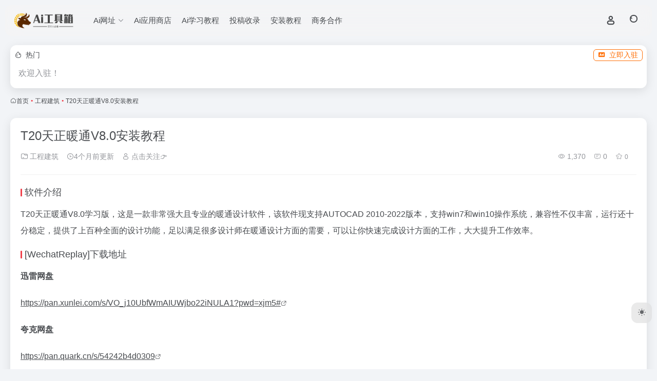

--- FILE ---
content_type: text/html; charset=UTF-8
request_url: https://www.dgrai.com/10683.html
body_size: 10383
content:
<!DOCTYPE html><html lang="zh-Hans" class=""><head><meta charset="UTF-8"><meta name="renderer" content="webkit"><meta name="force-rendering" content="webkit"><meta http-equiv="X-UA-Compatible" content="IE=edge, chrome=1"><meta name="viewport" content="width=device-width, initial-scale=1.0, user-scalable=0, minimum-scale=1.0, maximum-scale=0.0, viewport-fit=cover"><title>T20天正暖通V8.0安装教程 | 打工人Ai工具箱</title><meta name="theme-color" content="#f9f9f9" /><meta name="keywords" content="天正CAD,工程建筑,打工人Ai工具箱" /><meta name="description" content="软件介绍 T20天正暖通V8.0学习版，这是一款非常强大且专业的暖通设计软件，该软件现支持AUTOCAD 2010-2022版本，支持win7和win10操作系统，兼容性不仅丰富，运行还十分稳定，提供了上百种全面的设计功能，足以满足很多设计师在暖通设计方面的需要，可以让你快速完成设计方面的工作，大大" /><link rel="shortcut icon" href="https://www.dgrai.com/wp-content/uploads/2025/12/1764834254-apple-touch-icon.png"><link rel="apple-touch-icon" href="https://www.dgrai.com/wp-content/uploads/2025/12/1764834254-apple-touch-icon.png"><!--[if IE]><script src="https://www.dgrai.com/wp-content/themes/onenav/assets/js/html5.min.js"></script><![endif]--><meta name='robots' content='max-image-preview:large' /><link rel='dns-prefetch' href='//cdn.bootcdn.net' /><link rel="alternate" title="oEmbed (JSON)" type="application/json+oembed" href="https://www.dgrai.com/wp-json/oembed/1.0/embed?url=https%3A%2F%2Fwww.dgrai.com%2F10683.html" /><link rel="alternate" title="oEmbed (XML)" type="text/xml+oembed" href="https://www.dgrai.com/wp-json/oembed/1.0/embed?url=https%3A%2F%2Fwww.dgrai.com%2F10683.html&#038;format=xml" /><style id='wp-img-auto-sizes-contain-inline-css' type='text/css'>img:is([sizes=auto i],[sizes^="auto," i]){contain-intrinsic-size:3000px 1500px}/*# sourceURL=wp-img-auto-sizes-contain-inline-css */</style><style id='classic-theme-styles-inline-css' type='text/css'>/*! This file is auto-generated */.wp-block-button__link{color:#fff;background-color:#32373c;border-radius:9999px;box-shadow:none;text-decoration:none;padding:calc(.667em + 2px) calc(1.333em + 2px);font-size:1.125em}.wp-block-file__button{background:#32373c;color:#fff;text-decoration:none}/*# sourceURL=/wp-includes/css/classic-themes.min.css */</style><link rel='stylesheet' id='bootstrap-css' href='https://www.dgrai.com/wp-content/themes/onenav/assets/css/bootstrap.min.css?ver=5.57' type='text/css' media='all' /><link rel='stylesheet' id='swiper-css' href='https://www.dgrai.com/wp-content/themes/onenav/assets/css/swiper-bundle.min.css?ver=5.57' type='text/css' media='all' /><link rel='stylesheet' id='lightbox-css' href='https://www.dgrai.com/wp-content/themes/onenav/assets/css/jquery.fancybox.min.css?ver=5.57' type='text/css' media='all' /><link rel='stylesheet' id='iconfont-css' href='https://www.dgrai.com/wp-content/themes/onenav/assets/css/iconfont.css?ver=5.57' type='text/css' media='all' /><link rel='stylesheet' id='font-awesome-css' href='//cdn.bootcdn.net/ajax/libs/font-awesome/5.15.4/css/all.min.css' type='text/css' media='all' /><link rel='stylesheet' id='font-awesome4-css' href='//cdn.bootcdn.net/ajax/libs/font-awesome/5.15.4/css/v4-shims.min.css' type='text/css' media='all' /><link rel='stylesheet' id='main-css' href='https://www.dgrai.com/wp-content/themes/onenav/assets/css/main.min.css?ver=5.57' type='text/css' media='all' /><script type="text/javascript" src="https://www.dgrai.com/wp-content/themes/onenav/assets/js/jquery.min.js?ver=5.57" id="jquery-js"></script><link rel="canonical" href="https://www.dgrai.com/10683.html" /><style>无需加入标签</style><style>:root{--main-aside-basis-width:220px;--home-max-width:1920px;--main-radius:12px;--main-max-width:1260px;}</style><script> var _hmt = _hmt || []; (function() { var hm = document.createElement("script"); hm.src = "https://hm.baidu.com/hm.js?eb3a792cb89910f63885f87d2f0a5590"; var s = document.getElementsByTagName("script")[0]; s.parentNode.insertBefore(hm, s); })(); </script></head><body class="wp-singular post-template-default single single-post postid-10683 single-format-standard wp-theme-onenav container-body full-container sidebar_no post"><div id="loading_fx"><style> .loader{--size:32px;--duration:800ms;width:32px;transform-style:preserve-3d;transform-origin:50% 50%;transform:rotateX(60deg) rotateZ(45deg) rotateY(0deg) translateZ(0px);position:relative} .loader .box{width:32px;height:32px;transform-style:preserve-3d;position:absolute;top:0;left:0} .loader .box:nth-child(1){transform:translate(100%,0);animation:box1 800ms linear infinite} .loader .box:nth-child(2){transform:translate(0,100%);animation:box2 800ms linear infinite} .loader .box:nth-child(3){transform:translate(100%,100%);animation:box3 800ms linear infinite} .loader .box:nth-child(4){transform:translate(200%,0);animation:box4 800ms linear infinite} .loader .box > div{--translateZ:calc(var(--size) / 2);--rotateY:0deg;--rotateX:0deg;background:#f65c5c;width:100%;height:100%;transform:rotateY(var(--rotateY)) rotateX(var(--rotateX)) translateZ(var(--translateZ));position:absolute;top:auto;right:auto;bottom:auto;left:auto} .loader .box > div:nth-child(1){top:0;left:0} .loader .box > div:nth-child(2){background:#f21414;right:0;--rotateY:90deg} .loader .box > div:nth-child(3){background:#f54444;--rotateX:-90deg} .loader .box > div:nth-child(4){background:rgba(165,100,100,.15);top:0;left:0;--translateZ:calc(var(--size) * 3 * -1)} @keyframes box1{0%,50%{transform:translate(100%,0)} 100%{transform:translate(200%,0)} }@keyframes box2{0%{transform:translate(0,100%)} 50%{transform:translate(0,0)} 100%{transform:translate(100%,0)} }@keyframes box3{0%,50%{transform:translate(100%,100%)} 100%{transform:translate(0,100%)} }@keyframes box4{0%{transform:translate(200%,0)} 50%{transform:translate(200%,100%)} 100%{transform:translate(100%,100%)} } </style><div class="loader"><div class="box"><div></div><div></div><div></div><div></div></div><div class="box"><div></div><div></div><div></div><div></div></div><div class="box"><div></div><div></div><div></div><div></div></div><div class="box"><div></div><div></div><div></div><div></div></div></div><script type="text/javascript"> document.addEventListener("DOMContentLoaded",()=>{const loader=document.querySelector("#loading_fx");if(loader){loader.classList.add("close");setTimeout(()=>loader.remove(),600)}}); </script></div><header class="main-header header-fixed"><div class="header-nav blur-bg"><nav class="switch-container container-header nav-top header-center d-flex align-items-center h-100 container-fluid"><div class="navbar-logo d-flex mr-4"><a href="https://www.dgrai.com" class="logo-expanded"><img src="https://www.dgrai.com/wp-content/uploads/2023/04/logo.png" height="36" switch-src="https://www.dgrai.com/wp-content/uploads/2025/10/1761203166-logo-w.png" is-dark="false" alt="打工人Ai工具箱"></a><div class=""></div></div><div class="navbar-header-menu"><ul class="nav navbar-header d-none d-md-flex mr-3"><li id="menu-item-84961" class="menu-item menu-item-type-custom menu-item-object-custom menu-item-home menu-item-has-children menu-item-84961"><a href="https://www.dgrai.com/"><span>Ai网址</span><i class="iconfont icon-arrow-b"></i></a><ul class="sub-menu"><li id="menu-item-88422" class="menu-item menu-item-type-taxonomy menu-item-object-favorites menu-item-88422"><a href="https://www.dgrai.com/favorites/ailiaotian"><i class="iconfont icon-category icon-fw icon-lg mr-2"></i><span>Ai+智能对话</span></a></li><li id="menu-item-88423" class="menu-item menu-item-type-taxonomy menu-item-object-favorites menu-item-88423"><a href="https://www.dgrai.com/favorites/aixiezuo"><i class="iconfont icon-category icon-fw icon-lg mr-2"></i><span>Ai+写作工具</span></a></li><li id="menu-item-88420" class="menu-item menu-item-type-taxonomy menu-item-object-favorites menu-item-88420"><a href="https://www.dgrai.com/favorites/aituxiang"><i class="iconfont icon-category icon-fw icon-lg mr-2"></i><span>Ai+图像工具</span></a></li><li id="menu-item-88421" class="menu-item menu-item-type-taxonomy menu-item-object-favorites menu-item-88421"><a href="https://www.dgrai.com/favorites/aishipin"><i class="iconfont icon-category icon-fw icon-lg mr-2"></i><span>Ai+视频工具</span></a></li><li id="menu-item-88424" class="menu-item menu-item-type-taxonomy menu-item-object-favorites menu-item-88424"><a href="https://www.dgrai.com/favorites/aiyinpin"><i class="iconfont icon-category icon-fw icon-lg mr-2"></i><span>Ai+音频工具</span></a></li><li id="menu-item-88425" class="menu-item menu-item-type-taxonomy menu-item-object-favorites menu-item-88425"><a href="https://www.dgrai.com/favorites/aisheji"><i class="iconfont icon-category icon-fw icon-lg mr-2"></i><span>Ai+创意设计</span></a></li><li id="menu-item-88426" class="menu-item menu-item-type-taxonomy menu-item-object-favorites menu-item-88426"><a href="https://www.dgrai.com/favorites/aibiancheng"><i class="iconfont icon-category icon-fw icon-lg mr-2"></i><span>Ai编程助手</span></a></li><li id="menu-item-88427" class="menu-item menu-item-type-taxonomy menu-item-object-favorites menu-item-88427"><a href="https://www.dgrai.com/favorites/ai%e5%8a%9e%e5%85%ac"><i class="iconfont icon-category icon-fw icon-lg mr-2"></i><span>Ai+办公助手</span></a></li><li id="menu-item-88428" class="menu-item menu-item-type-taxonomy menu-item-object-favorites menu-item-88428"><a href="https://www.dgrai.com/favorites/ai%e5%bc%80%e6%ba%90%e9%a1%b9%e7%9b%ae"><i class="iconfont icon-category icon-fw icon-lg mr-2"></i><span>Ai开源项目</span></a></li></ul></li><li id="menu-item-88406" class="menu-item menu-item-type-post_type menu-item-object-page menu-item-88406"><a href="https://www.dgrai.com/ai-store">Ai应用商店</a></li><li id="menu-item-59" class="menu-item menu-item-type-custom menu-item-object-custom menu-item-59"><a href="https://huke88.com/software/?identity=6442d6ba31f4">Ai学习教程</a></li><li id="menu-item-84957" class="menu-item menu-item-type-post_type menu-item-object-page menu-item-84957"><a href="https://www.dgrai.com/tgsl">投稿收录</a></li><li id="menu-item-84958" class="menu-item menu-item-type-post_type menu-item-object-page menu-item-84958"><a href="https://www.dgrai.com/blog">安装教程</a></li><li id="menu-item-84959" class="menu-item menu-item-type-post_type menu-item-object-page menu-item-84959"><a href="https://www.dgrai.com/lxfs">商务合作</a></li><li class="menu-item io-menu-fold hide"><a href="javascript:void(0);"><i class="iconfont icon-dian"></i></a><ul class="sub-menu"></ul></li></ul></div><div class="flex-fill"></div><ul class="nav header-tools position-relative"><li class="header-icon-btn nav-login d-none d-md-block"><a href="https://www.dgrai.com/login/?redirect_to=https://www.dgrai.com/10683.html"><i class="iconfont icon-user icon-lg"></i></a><ul class="sub-menu mt-5"><div class="menu-user-box "><div class="nav-user-box br-lg mt-n5 fx-bg fx-shadow px-3 py-2" js-href="https://www.dgrai.com/login/?redirect_to=https://www.dgrai.com/10683.html"><div class="user-info d-flex align-items-center position-relative"><div class="avatar-img"><img src="https://www.dgrai.com/wp-content/themes/onenav/assets/images/gravatar.jpg" class="avatar avatar-96 photo" height="96" width="96"></div><div class="user-right flex-fill overflow-hidden ml-2"><b>未登录</b><div class="text-xs line1">登录后即可体验更多功能</div></div></div></div><div class="text-center user-btn"><div class="d-flex justify-content-around mt-2"><button js-href="https://www.dgrai.com/login/?redirect_to=https://www.dgrai.com/10683.html" class="btn menu-user-btn text-xs flex-fill vc-l-blue" target="_blank" rel="nofollow"><i class="iconfont icon-user"></i><span class="white-nowrap">登录</span></button><button js-href="https://www.dgrai.com/login/?action=register" class="btn menu-user-btn text-xs flex-fill vc-l-green" target="_blank" rel="nofollow"><i class="iconfont icon-register"></i><span class="white-nowrap">注册</span></button><button js-href="https://www.dgrai.com/login/?action=lostpassword&#038;redirect_to=https://www.dgrai.com/wp-login.php?action=lostpassword&#038;redirect_to=https%3A%2F%2Fwww.dgrai.com%2F10683.html" class="btn menu-user-btn text-xs flex-fill vc-l-yellow" target="_blank" rel="nofollow"><i class="iconfont icon-password"></i><span class="white-nowrap">找回密码</span></button></div></div></div></ul></li><li class="header-icon-btn nav-search"><a href="javascript:" class="search-ico-btn nav-search-icon" data-toggle-div data-target="#search-modal" data-z-index="101"><i class="search-bar"></i></a></li></ul><div class="d-block d-md-none menu-btn" data-toggle-div data-target=".mobile-nav" data-class="is-mobile" aria-expanded="false"><span class="menu-bar"></span><span class="menu-bar"></span><span class="menu-bar"></span></div></nav></div></header><div class="mobile-header"><nav class="mobile-nav"><ul class="menu-nav mb-4"><li class="menu-item menu-item-type-custom menu-item-object-custom menu-item-home menu-item-has-children menu-item-84961"><a href="https://www.dgrai.com/"><span>Ai网址</span><i class="iconfont icon-arrow-b"></i></a><ul class="sub-menu"><li class="menu-item menu-item-type-taxonomy menu-item-object-favorites menu-item-88422"><a href="https://www.dgrai.com/favorites/ailiaotian"><i class="iconfont icon-category icon-fw icon-lg mr-2"></i><span>Ai+智能对话</span></a></li><li class="menu-item menu-item-type-taxonomy menu-item-object-favorites menu-item-88423"><a href="https://www.dgrai.com/favorites/aixiezuo"><i class="iconfont icon-category icon-fw icon-lg mr-2"></i><span>Ai+写作工具</span></a></li><li class="menu-item menu-item-type-taxonomy menu-item-object-favorites menu-item-88420"><a href="https://www.dgrai.com/favorites/aituxiang"><i class="iconfont icon-category icon-fw icon-lg mr-2"></i><span>Ai+图像工具</span></a></li><li class="menu-item menu-item-type-taxonomy menu-item-object-favorites menu-item-88421"><a href="https://www.dgrai.com/favorites/aishipin"><i class="iconfont icon-category icon-fw icon-lg mr-2"></i><span>Ai+视频工具</span></a></li><li class="menu-item menu-item-type-taxonomy menu-item-object-favorites menu-item-88424"><a href="https://www.dgrai.com/favorites/aiyinpin"><i class="iconfont icon-category icon-fw icon-lg mr-2"></i><span>Ai+音频工具</span></a></li><li class="menu-item menu-item-type-taxonomy menu-item-object-favorites menu-item-88425"><a href="https://www.dgrai.com/favorites/aisheji"><i class="iconfont icon-category icon-fw icon-lg mr-2"></i><span>Ai+创意设计</span></a></li><li class="menu-item menu-item-type-taxonomy menu-item-object-favorites menu-item-88426"><a href="https://www.dgrai.com/favorites/aibiancheng"><i class="iconfont icon-category icon-fw icon-lg mr-2"></i><span>Ai编程助手</span></a></li><li class="menu-item menu-item-type-taxonomy menu-item-object-favorites menu-item-88427"><a href="https://www.dgrai.com/favorites/ai%e5%8a%9e%e5%85%ac"><i class="iconfont icon-category icon-fw icon-lg mr-2"></i><span>Ai+办公助手</span></a></li><li class="menu-item menu-item-type-taxonomy menu-item-object-favorites menu-item-88428"><a href="https://www.dgrai.com/favorites/ai%e5%bc%80%e6%ba%90%e9%a1%b9%e7%9b%ae"><i class="iconfont icon-category icon-fw icon-lg mr-2"></i><span>Ai开源项目</span></a></li></ul></li><li class="menu-item menu-item-type-post_type menu-item-object-page menu-item-88406"><a href="https://www.dgrai.com/ai-store">Ai应用商店</a></li><li class="menu-item menu-item-type-custom menu-item-object-custom menu-item-59"><a href="https://huke88.com/software/?identity=6442d6ba31f4">Ai学习教程</a></li><li class="menu-item menu-item-type-post_type menu-item-object-page menu-item-84957"><a href="https://www.dgrai.com/tgsl">投稿收录</a></li><li class="menu-item menu-item-type-post_type menu-item-object-page menu-item-84958"><a href="https://www.dgrai.com/blog">安装教程</a></li><li class="menu-item menu-item-type-post_type menu-item-object-page menu-item-84959"><a href="https://www.dgrai.com/lxfs">商务合作</a></li></ul><div class="menu-user-box mb-4"><div class="nav-user-box br-lg mt-n5 fx-bg fx-shadow px-3 py-2" js-href="https://www.dgrai.com/login/?redirect_to=https://www.dgrai.com/10683.html"><div class="user-info d-flex align-items-center position-relative"><div class="avatar-img"><img src="https://www.dgrai.com/wp-content/themes/onenav/assets/images/gravatar.jpg" class="avatar avatar-96 photo" height="96" width="96"></div><div class="user-right flex-fill overflow-hidden ml-2"><b>未登录</b><div class="text-xs line1">登录后即可体验更多功能</div></div></div></div><div class="text-center user-btn"><div class="d-flex justify-content-around mt-2"><button js-href="https://www.dgrai.com/login/?redirect_to=https://www.dgrai.com/10683.html" class="btn menu-user-btn text-xs flex-fill vc-l-blue" target="_blank" rel="nofollow"><i class="iconfont icon-user"></i><span class="white-nowrap">登录</span></button><button js-href="https://www.dgrai.com/login/?action=register" class="btn menu-user-btn text-xs flex-fill vc-l-green" target="_blank" rel="nofollow"><i class="iconfont icon-register"></i><span class="white-nowrap">注册</span></button><button js-href="https://www.dgrai.com/login/?action=lostpassword&#038;redirect_to=https://www.dgrai.com/wp-login.php?action=lostpassword&#038;redirect_to=https%3A%2F%2Fwww.dgrai.com%2F10683.html" class="btn menu-user-btn text-xs flex-fill vc-l-yellow" target="_blank" rel="nofollow"><i class="iconfont icon-password"></i><span class="white-nowrap">找回密码</span></button></div></div></div></nav></div><main role="main" class="container my-2"><div class="auto-ad-url mb-3"><div class="card my-0 mx-auto"><div class="card-head d-flex align-items-center pb-0 px-2 pt-2"><div class="text-sm"><i class="iconfont icon-hot mr-2"></i>热门</div><a href="https://www.dgrai.com/wp-admin/admin-ajax.php?action=pay_auto_ad_modal&loc=page" class="btn vc-yellow btn-outline btn-sm py-0 io-ajax-modal-get nofx ml-auto" data-modal_type="overflow-hidden"><i class="iconfont icon-ad-copy mr-2"></i>立即入驻</a></div><div class="card-body auto-ad-body pt-1 pb-1 px-2 posts-row row-col-3a row-col-md-6a ajax-auto-get" data-target=".auto-ad-body" data-href="https://www.dgrai.com/wp-admin/admin-ajax.php?action=get_auto_ad_url_list&loc=page"><div class="auto-list-null auto-placeholder"><div class="d-flex align-items-center auto-url-list px-2 py-1"><i class="iconfont icon-ad-copy text-muted"></i><div class="auto-ad-name ml-2"></div></div></div><div class="auto-list-null auto-placeholder"><div class="d-flex align-items-center auto-url-list px-2 py-1"><i class="iconfont icon-ad-copy text-muted"></i><div class="auto-ad-name ml-2"></div></div></div><div class="auto-list-null auto-placeholder"><div class="d-flex align-items-center auto-url-list px-2 py-1"><i class="iconfont icon-ad-copy text-muted"></i><div class="auto-ad-name ml-2"></div></div></div><div class="auto-list-null auto-placeholder"><div class="d-flex align-items-center auto-url-list px-2 py-1"><i class="iconfont icon-ad-copy text-muted"></i><div class="auto-ad-name ml-2"></div></div></div><div class="auto-list-null auto-placeholder"><div class="d-flex align-items-center auto-url-list px-2 py-1"><i class="iconfont icon-ad-copy text-muted"></i><div class="auto-ad-name ml-2"></div></div></div><div class="auto-list-null auto-placeholder"><div class="d-flex align-items-center auto-url-list px-2 py-1"><i class="iconfont icon-ad-copy text-muted"></i><div class="auto-ad-name ml-2"></div></div></div><div class="auto-list-null auto-placeholder"><div class="d-flex align-items-center auto-url-list px-2 py-1"><i class="iconfont icon-ad-copy text-muted"></i><div class="auto-ad-name ml-2"></div></div></div><div class="auto-list-null auto-placeholder"><div class="d-flex align-items-center auto-url-list px-2 py-1"><i class="iconfont icon-ad-copy text-muted"></i><div class="auto-ad-name ml-2"></div></div></div><div class="auto-list-null auto-placeholder"><div class="d-flex align-items-center auto-url-list px-2 py-1"><i class="iconfont icon-ad-copy text-muted"></i><div class="auto-ad-name ml-2"></div></div></div><div class="auto-list-null auto-placeholder"><div class="d-flex align-items-center auto-url-list px-2 py-1"><i class="iconfont icon-ad-copy text-muted"></i><div class="auto-ad-name ml-2"></div></div></div><div class="auto-list-null auto-placeholder"><div class="d-flex align-items-center auto-url-list px-2 py-1"><i class="iconfont icon-ad-copy text-muted"></i><div class="auto-ad-name ml-2"></div></div></div><div class="auto-list-null auto-placeholder"><div class="d-flex align-items-center auto-url-list px-2 py-1"><i class="iconfont icon-ad-copy text-muted"></i><div class="auto-ad-name ml-2"></div></div></div></div></div></div><nav class="text-xs mb-3 mb-md-4" aria-label="breadcrumb"><i class="iconfont icon-home"></i><a class="crumbs" href="https://www.dgrai.com/">首页</a><i class="text-color vc-theme px-1">•</i><a href="https://www.dgrai.com/gcjz">工程建筑</a><i class="text-color vc-theme px-1">•</i><span aria-current="page">T20天正暖通V8.0安装教程</span></nav><div class="content"><div class="content-wrap"><div class="content-layout"><div class="panel card"><div class="card-body"><div class="panel-header mb-4"><h1 class="h3 mb-3">T20天正暖通V8.0安装教程</h1><div class="d-flex flex-fill text-muted text-sm pb-4 border-bottom border-color"><span class="mr-3 d-none d-sm-block"><a href="https://www.dgrai.com/gcjz"><i class="iconfont icon-folder2"></i> 工程建筑</a></span><span class="mr-3"><i class="iconfont icon-time-o"></i><span title="2023-05-10 pm11:18发布">4个月前更新</span></span><span class="mr-3 d-none d-md-block"><a href="https://www.dgrai.com/author/1" title="点击关注👉"><i class="iconfont icon-user"></i> 点击关注👉</a></span><div class="flex-fill"></div><span class="views mr-3"><i class="iconfont icon-chakan-line"></i> 1,370</span><span class="mr-3"><a class="smooth" href="#comments"><i class="iconfont icon-comment"></i> 0</a></span><a href="javascript:;" data-type="favorite" data-post_type="post" data-post_id="10683" data-ticket="3825c79238" class="io-posts-like mr-3" data-toggle="tooltip" title="收藏"><i class="iconfont icon-collection-line mr-1" data-class="icon-collection icon-collection-line"></i><small class="star-count text-xs">0</small></a></div></div><div class="panel-body single mt-2"><h3>软件介绍</h3><p>T20天正暖通V8.0学习版，这是一款非常强大且专业的暖通设计软件，该软件现支持AUTOCAD 2010-2022版本，支持win7和win10操作系统，兼容性不仅丰富，运行还十分稳定，提供了上百种全面的设计功能，足以满足很多设计师在暖通设计方面的需要，可以让你快速完成设计方面的工作，大大提升工作效率。</p><h3>[WechatReplay]下载地址</h3><p><strong><b>迅雷网盘</b></strong></p><p><a href="https://pan.xunlei.com/s/VO_j10UbfWmAIUWjbo22iNULA1?pwd=xjm5#" target="_blank" rel="nofollow noopener" class="external" ><u>https://pan.xunlei.com/s/VO_j10UbfWmAIUWjbo22iNULA1?pwd=xjm5#</u></a></p><p><strong><b>夸克网盘</b></strong></p><p><a href="https://pan.quark.cn/s/54242b4d0309" target="_blank" rel="nofollow noopener" class="external" ><u>https://pan.quark.cn/s/54242b4d0309</u></a></p><p><strong><b>百度网盘</b></strong></p><p>通过网盘分享的文件：T20天正结构V8.0</p><p>链接: <a href="https://pan.baidu.com/s/12msc6Sk2OyFJL62maUt1dA?pwd=2t6b" target="_blank" rel="nofollow noopener" class="external" ><u>https://pan.baidu.com/s/12msc6Sk2OyFJL62maUt1dA?pwd=2t6b</u></a> 提取码: 2t6b</p><p>如需<a class="external" href="https://www.dgrai.com/sitetag/11522.html" title="查看与 其他 相关的文章" target="_blank">其他</a>软件，请复制下方地址，到手机浏览器打开，搜索关键词即可获取 https://docs.qq.com/sheet/DSW9td0RsV3JsbHBH?tab=cnyyov</p><h3>安装教程</h3><p>1、下载解压后即可获得源程序、天正插件及学习补丁；<br /><img fetchpriority="high" decoding="async" width="304" height="272" data-src="https://www.dgrai.com/wp-content/uploads/2023/05/img_256-115.jpeg" src="https://www.dgrai.com/wp-content/themes/onenav/assets/images/t.png" class="wp-image-10684" alt="IMG_256" /><br />2、接着双击“T20天正暖通软件 T20-Hvac V8.0.exe”依提示进行安装；<br /><img decoding="async" data-src="https://www.dgrai.com/wp-content/uploads/2023/05/img_257-99-e1683703108546.jpeg" src="https://www.dgrai.com/wp-content/themes/onenav/assets/images/t.png" class="alignnone wp-image-10685 size-full" alt="IMG_257" width="518" height="163" /><br />3、设置安装路径，小编这里用的是默认地址；<br /><img decoding="async" width="600" height="421" data-src="https://www.dgrai.com/wp-content/uploads/2023/05/img_258-106.jpeg" src="https://www.dgrai.com/wp-content/themes/onenav/assets/images/t.png" class="wp-image-10686" alt="IMG_258" /><br />4、耐心等待安装；<br /><img decoding="async" width="600" height="422" data-src="https://www.dgrai.com/wp-content/uploads/2023/05/img_259-106.jpeg" src="https://www.dgrai.com/wp-content/themes/onenav/assets/images/t.png" class="wp-image-10687" alt="IMG_259" /><br />5、安装完成后先不要运行软件；<br /><img decoding="async" width="600" height="422" data-src="https://www.dgrai.com/wp-content/uploads/2023/05/img_260-103.jpeg" src="https://www.dgrai.com/wp-content/themes/onenav/assets/images/t.png" class="wp-image-10688" alt="IMG_260" /><br />6、接着双击“T20-PlugIn V8.0.exe”依提示安装插件；<br /><img decoding="async" width="521" height="228" data-src="https://www.dgrai.com/wp-content/uploads/2023/05/img_261-101.jpeg" src="https://www.dgrai.com/wp-content/themes/onenav/assets/images/t.png" class="wp-image-10689" alt="IMG_261" /><br />7、此时将补丁tch_initstart.arx复制到安装目录进行替换即可；<br />【默认地址C:\Tangent\TArchT20V8\sys24x64】<br /><img decoding="async" width="583" height="398" data-src="https://www.dgrai.com/wp-content/uploads/2023/05/img_262-96.jpeg" src="https://www.dgrai.com/wp-content/themes/onenav/assets/images/t.png" class="wp-image-10690" alt="IMG_262" /><br />8、然后到这里即可获得天正暖通t20v8.0学习版了，可永久免费使用；<br /><img decoding="async" width="600" height="416" data-src="https://www.dgrai.com/wp-content/uploads/2023/05/img_263-85.jpeg" src="https://www.dgrai.com/wp-content/themes/onenav/assets/images/t.png" class="wp-image-10691" alt="IMG_263" /><br />9、注意：若是没有安装AutoCAD则无法正常使用<br /><img decoding="async" width="260" height="169" data-src="https://www.dgrai.com/wp-content/uploads/2023/05/img_264-74.jpeg" src="https://www.dgrai.com/wp-content/themes/onenav/assets/images/t.png" class="wp-image-10692" alt="IMG_264" /></p><p>&nbsp;</p></div><div class="post-tags my-3"><i class="iconfont icon-tags mr-2"></i><a href="https://www.dgrai.com/gcjz" class="vc-l-green btn btn-sm text-height-xs m-1 rounded-pill text-xs" rel="tag" title="查看更多"><i class="iconfont icon-folder mr-1"></i>工程建筑</a><a href="https://www.dgrai.com/tag/2543.html" class="vc-l-violet btn btn-sm text-height-xs m-1 rounded-pill text-xs" rel="tag" title="查看更多"># 天正CAD</a></div><div class="text-xs text-muted"><div><span>©</span> 版权声明</div><div class="posts-copyright">本站大部分下载资源收集于网络，只做学习和交流使用，版权归原作者所有。若您需要使用非免费的软件或服务，请购买正版授权并合法使用。本站发布的内容若侵犯到您的权益，请联系(www.17txb@qq.com)站长删除，我们将及时处理。</div></div></div></div><div class="near-navigation mt-4 py-2"><div class="nav previous border-right border-color"><a class="near-permalink" href="https://www.dgrai.com/10672.html"><span class="text-muted">上一篇</span><h4 class="near-title">T20天正暖通v7.0安装教程</h4></a></div><div class="nav next border-left border-color"><a class="near-permalink" href="https://www.dgrai.com/10694.html"><span class="text-muted">下一篇</span><h4 class="near-title">T20天正暖通V9安装教程</h4></a></div></div><h4 class="text-gray text-lg my-4"><i class="site-tag iconfont icon-book icon-lg mr-1" ></i>相关文章</h4><div class="posts-row"><article class="posts-item post-item d-flex style-post-card post-77660 col-2a col-md-4a"><div class="item-header"><div class="item-media"><a class="item-image" href="https://www.dgrai.com/77660.html" target="_blank"><img class="fill-cover lazy unfancybox" src="https://www.dgrai.com/wp-content/themes/onenav/assets/images/t1.svg" data-src="https://www.dgrai.com/wp-content/uploads/2025/04/progecad-11.jpeg" height="auto" width="auto" alt="ProgeCAD 2022免费专业版下载与安装教程"></a></div></div><div class="item-body d-flex flex-column flex-fill"><h3 class="item-title line2"><a href="https://www.dgrai.com/77660.html" title="ProgeCAD 2022免费专业版下载与安装教程"target="_blank">ProgeCAD 2022免费专业版下载与安装教程</a></h3><div class="mt-auto"><div class="item-tags overflow-x-auto no-scrollbar"><a href="https://www.dgrai.com/gcjz" class="badge vc-l-theme text-ss mr-1" rel="tag" title="查看更多文章"><i class="iconfont icon-folder mr-1"></i>工程建筑</a><a href="https://www.dgrai.com/tag/2713.html" class="badge text-ss mr-1" rel="tag" title="查看更多文章"># ProgeCAD</a></div><div class="item-meta d-flex align-items-center flex-fill text-muted text-xs"><div class="meta-left"><a href="https://www.dgrai.com/author/1" class="avatar-sm mr-1" target="_blank"><img alt='' src='https://cravatar.cn/avatar/ccb275f5a6fabd63b30f42c316b7275b?s=20&#038;d=identicon&#038;r=g' srcset='https://cravatar.cn/avatar/ccb275f5a6fabd63b30f42c316b7275b?s=40&#038;d=identicon&#038;r=g 2x' class='avatar avatar-20 photo' height='20' width='20' loading='lazy' decoding='async'/></a><span title="2025-11-21 22:14:01" class="meta-time">2个月前</span></div><div class="ml-auto meta-right"><span class="meta-comm d-none d-md-inline-block" data-toggle="tooltip" title="去评论" js-href="#comments"><i class="iconfont icon-comment"></i>0</span><span class="meta-view"><i class="iconfont icon-chakan-line"></i>65</span><span class="meta-like d-none d-md-inline-block"><i class="iconfont icon-like-line"></i>0</span></div></div></div></div></article><article class="posts-item post-item d-flex style-post-card post-11034 col-2a col-md-4a"><div class="item-header"><div class="item-media"><a class="item-image" href="https://www.dgrai.com/11034.html" target="_blank"><img class="fill-cover lazy unfancybox" src="https://www.dgrai.com/wp-content/themes/onenav/assets/images/t1.svg" data-src="https://www.dgrai.com/wp-content/uploads/2023/05/img_260-202.png" height="auto" width="auto" alt="ARCHline.XP2019安装教程"></a></div></div><div class="item-body d-flex flex-column flex-fill"><h3 class="item-title line2"><a href="https://www.dgrai.com/11034.html" title="ARCHline.XP2019安装教程"target="_blank">ARCHline.XP2019安装教程</a></h3><div class="mt-auto"><div class="item-tags overflow-x-auto no-scrollbar"><a href="https://www.dgrai.com/gcjz" class="badge vc-l-theme text-ss mr-1" rel="tag" title="查看更多文章"><i class="iconfont icon-folder mr-1"></i>工程建筑</a><a href="https://www.dgrai.com/tag/2202.html" class="badge text-ss mr-1" rel="tag" title="查看更多文章"># ARCHline.XP</a></div><div class="item-meta d-flex align-items-center flex-fill text-muted text-xs"><div class="meta-left"><a href="https://www.dgrai.com/author/1" class="avatar-sm mr-1" target="_blank"><img alt='' src='https://cravatar.cn/avatar/ccb275f5a6fabd63b30f42c316b7275b?s=20&#038;d=identicon&#038;r=g' srcset='https://cravatar.cn/avatar/ccb275f5a6fabd63b30f42c316b7275b?s=40&#038;d=identicon&#038;r=g 2x' class='avatar avatar-20 photo' height='20' width='20' loading='lazy' decoding='async'/></a><span title="2025-09-22 16:39:16" class="meta-time">4个月前</span></div><div class="ml-auto meta-right"><span class="meta-comm d-none d-md-inline-block" data-toggle="tooltip" title="去评论" js-href="#comments"><i class="iconfont icon-comment"></i>0</span><span class="meta-view"><i class="iconfont icon-chakan-line"></i>632</span><span class="meta-like d-none d-md-inline-block"><i class="iconfont icon-like-line"></i>0</span></div></div></div></div></article><article class="posts-item post-item d-flex style-post-card post-10775 col-2a col-md-4a"><div class="item-header"><div class="item-media"><a class="item-image" href="https://www.dgrai.com/10775.html" target="_blank"><img class="fill-cover lazy unfancybox" src="https://www.dgrai.com/wp-content/themes/onenav/assets/images/t1.svg" data-src="https://www.dgrai.com/wp-content/uploads/2023/05/img_256-122.jpeg" height="auto" width="auto" alt="中望CAD机械版2022安装教程"></a></div></div><div class="item-body d-flex flex-column flex-fill"><h3 class="item-title line2"><a href="https://www.dgrai.com/10775.html" title="中望CAD机械版2022安装教程"target="_blank">中望CAD机械版2022安装教程</a></h3><div class="mt-auto"><div class="item-tags overflow-x-auto no-scrollbar"><a href="https://www.dgrai.com/gcjz" class="badge vc-l-theme text-ss mr-1" rel="tag" title="查看更多文章"><i class="iconfont icon-folder mr-1"></i>工程建筑</a><a href="https://www.dgrai.com/tag/2526.html" class="badge text-ss mr-1" rel="tag" title="查看更多文章"># 中望CAD</a></div><div class="item-meta d-flex align-items-center flex-fill text-muted text-xs"><div class="meta-left"><a href="https://www.dgrai.com/author/1" class="avatar-sm mr-1" target="_blank"><img alt='' src='https://cravatar.cn/avatar/ccb275f5a6fabd63b30f42c316b7275b?s=20&#038;d=identicon&#038;r=g' srcset='https://cravatar.cn/avatar/ccb275f5a6fabd63b30f42c316b7275b?s=40&#038;d=identicon&#038;r=g 2x' class='avatar avatar-20 photo' height='20' width='20' loading='lazy' decoding='async'/></a><span title="2025-09-18 22:01:24" class="meta-time">4个月前</span></div><div class="ml-auto meta-right"><span class="meta-comm d-none d-md-inline-block" data-toggle="tooltip" title="去评论" js-href="#comments"><i class="iconfont icon-comment"></i>0</span><span class="meta-view"><i class="iconfont icon-chakan-line"></i>1,029</span><span class="meta-like d-none d-md-inline-block"><i class="iconfont icon-like-line"></i>0</span></div></div></div></div></article><article class="posts-item post-item d-flex style-post-card post-75865 col-2a col-md-4a"><div class="item-header"><div class="item-media"><a class="item-image" href="https://www.dgrai.com/75865.html" target="_blank"><img class="fill-cover lazy unfancybox" src="https://www.dgrai.com/wp-content/themes/onenav/assets/images/t1.svg" data-src="https://www.dgrai.com/wp-content/uploads/2025/04/word-image-75865-1.png" height="auto" width="auto" alt="GeoStudio 2024.2.1.28安装包下载与安装教程"></a></div></div><div class="item-body d-flex flex-column flex-fill"><h3 class="item-title line2"><a href="https://www.dgrai.com/75865.html" title="GeoStudio 2024.2.1.28安装包下载与安装教程"target="_blank">GeoStudio 2024.2.1.28安装包下载与安装教程</a></h3><div class="mt-auto"><div class="item-tags overflow-x-auto no-scrollbar"><a href="https://www.dgrai.com/gcjz" class="badge vc-l-theme text-ss mr-1" rel="tag" title="查看更多文章"><i class="iconfont icon-folder mr-1"></i>工程建筑</a><a href="https://www.dgrai.com/tag/2316.html" class="badge text-ss mr-1" rel="tag" title="查看更多文章"># GEO SLOPE GeoStudio</a></div><div class="item-meta d-flex align-items-center flex-fill text-muted text-xs"><div class="meta-left"><a href="https://www.dgrai.com/author/1" class="avatar-sm mr-1" target="_blank"><img alt='' src='https://cravatar.cn/avatar/ccb275f5a6fabd63b30f42c316b7275b?s=20&#038;d=identicon&#038;r=g' srcset='https://cravatar.cn/avatar/ccb275f5a6fabd63b30f42c316b7275b?s=40&#038;d=identicon&#038;r=g 2x' class='avatar avatar-20 photo' height='20' width='20' loading='lazy' decoding='async'/></a><span title="2025-11-21 22:23:48" class="meta-time">2个月前</span></div><div class="ml-auto meta-right"><span class="meta-comm d-none d-md-inline-block" data-toggle="tooltip" title="去评论" js-href="#comments"><i class="iconfont icon-comment"></i>0</span><span class="meta-view"><i class="iconfont icon-chakan-line"></i>117</span><span class="meta-like d-none d-md-inline-block"><i class="iconfont icon-like-line"></i>0</span></div></div></div></div></article></div><!-- comments --><div id="comments" class="comments"><h2 id="comments-list-title" class="comments-title text-lg mx-1 my-4"><i class="iconfont icon-comment"></i><span class="noticom"><a href="https://www.dgrai.com/10683.html#respond" class="comments-title" >暂无评论</a></span></h2><div class="card"><div class="card-body"><div id="respond_box"><div id="respond" class="comment-respond"><form id="commentform" class="text-sm mb-4"><div class="avatar-box d-flex align-items-center flex-fill mb-2"><div class="avatar-img"><img class="avatar rounded-circle" src="https://www.dgrai.com/wp-content/themes/onenav/assets/images/gravatar.jpg"></div></div><div class="comment-textarea mb-3"><textarea name="comment" id="comment" class="form-control" placeholder="输入评论内容..." tabindex="4" cols="50" rows="3"></textarea></div><div id="comment-author-info" class="row row-sm"><div class="col-12 col-md-6 mb-3"><input type="text" name="author" id="author" class="form-control" value="" size="22" placeholder="昵称" tabindex="2"/></div><div class="col-12 col-md-6 mb-3"><input type="text" name="email" id="email" class="form-control" value="" size="22" placeholder="邮箱" tabindex="3" /></div></div><div class="com-footer d-flex justify-content-end flex-wrap"><input type="hidden" id="_wpnonce" name="_wpnonce" value="a5de25a240" /><input type="hidden" name="_wp_http_referer" value="/10683.html" /><a rel="nofollow" id="cancel-comment-reply-link" style="display: none;" href="javascript:;" class="btn vc-l-gray mx-2">再想想</a><button class="btn btn-hover-dark btn-shadow vc-theme ml-2" type="submit" id="submit">发表评论</button><input type="hidden" name="action" value="ajax_comment"/><input type='hidden' name='comment_post_ID' value='10683' id='comment_post_ID' /><input type='hidden' name='comment_parent' id='comment_parent' value='0' /></div></form><div class="clear"></div></div></div><div id="loading-comments"><span></span></div><div class="col-1a-i nothing-box nothing-type-none"><div class="nothing"><img src="https://www.dgrai.com/wp-content/themes/onenav/assets/images/svg/wp_none.svg" alt="none" class="nothing-svg"><div class="nothing-msg text-sm text-muted">暂无评论...</div></div></div></div></div></div><!-- comments end --></div></div><div class="sidebar sidebar-tools d-none d-lg-block"><div id="add-widgets" class="card widget_text bk"><div class="card-header"><span><i class="iconfont icon-category mr-2"></i>添加小工具</span></div><div class="card-body text-sm"><a href="https://www.dgrai.com/wp-admin/widgets.php" target="_blank">点此为“正文侧边栏”添加小工具</a></div></div></div></div></main><footer class="main-footer footer-stick"><div class="switch-container container-footer container-fluid"><div class="footer-copyright text-xs my-4"><p><img src="[data-uri]" data-wp-preserve="%3Cscript%20async%20src%3D%22https%3A%2F%2Fapi.ly522.com%2Fjs%2Fjilei.pure.mini.js%22%3E%3C%2Fscript%3E" data-mce-resize="false" data-mce-placeholder="1" class="mce-object mce-object-script" width="20" height="20" alt="<script>"></p><div class="footer-copyright text-xs">Copyright © 2023 <a class="" title="打工人Ai工具箱" href="https://www.dgrai.com" rel="home" data-mce-href="https://www.dgrai.com">打工人Ai工具箱</a><br><a href="https://beian.miit.gov.cn/" target="_blank" rel="noopener" data-mce-href="https://beian.miit.gov.cn/">桂ICP备2023002501号-1</a></div>&nbsp;&nbsp;</div></div></footer><script type="speculationrules">{"prefetch":[{"source":"document","where":{"and":[{"href_matches":"/*"},{"not":{"href_matches":["/wp-*.php","/wp-admin/*","/wp-content/uploads/*","/wp-content/*","/wp-content/plugins/*","/wp-content/themes/onenav/*","/*\\?(.+)"]}},{"not":{"selector_matches":"a[rel~=\"nofollow\"]"}},{"not":{"selector_matches":".no-prefetch, .no-prefetch a"}}]},"eagerness":"conservative"}]}</script><div id="footer-tools" class="tools-right io-footer-tools d-flex flex-column"><a href="javascript:" class="btn-tools go-to-up go-up my-1" rel="go-up" style="display: none"><i class="iconfont icon-to-up"></i></a><a href="javascript:" class="btn-tools switch-dark-mode my-1" data-toggle="tooltip" data-placement="left" title="夜间模式"><i class="mode-ico iconfont icon-light"></i></a></div><div class="search-modal" id="search-modal"><div class="search-body mx-0 mx-md-3"><form role="search" method="get" class="search-form search-card" action="https://www.dgrai.com/"><div class="search-box"><div class="dropdown" select-dropdown><a href="javascript:" role="button" class="btn" data-toggle="dropdown" aria-expanded="false"><span class="select-item">网址</span><i class="iconfont i-arrow icon-arrow-b ml-2"></i></a><input type="hidden" name="post_type" value="sites"><div class="dropdown-menu"><a class="dropdown-item" href="javascript:" data-value="sites">网址</a><a class="dropdown-item" href="javascript:" data-value="post">文章</a><a class="dropdown-item" href="javascript:" data-value="app">软件</a><a class="dropdown-item" href="javascript:" data-value="book">书籍</a></div></div><input type="search" class="form-control" required="required" placeholder="你想了解些什么" value="" name="s" /><button type="submit" class="btn vc-theme search-submit"><i class="iconfont icon-search"></i></button></div></form><div class="search-body-box d-flex flex-column flex-md-row"></div></div></div><script type="text/javascript">window.IO = {"ajaxurl":"https:\/\/www.dgrai.com\/wp-admin\/admin-ajax.php","uri":"https:\/\/www.dgrai.com\/wp-content\/themes\/onenav","homeUrl":"https:\/\/www.dgrai.com","minAssets":".min","uid":"","homeWidth":"1920","loginurl":"https:\/\/www.dgrai.com\/login\/?redirect_to=https:\/\/www.dgrai.com\/10683.html","sitesName":"打工人Ai工具箱","addico":"https:\/\/www.dgrai.com\/wp-content\/themes\/onenav\/assets\/images\/add.png","order":"desc","formpostion":"top","defaultclass":"io-grey-mode","isCustomize":false,"faviconApi":"https:\/\/t3.gstatic.cn\/faviconV2?client=SOCIAL&amp;type=FAVICON&amp;fallback_opts=TYPE,SIZE,URL&amp;size=128&amp;url=%url%","customizemax":10,"newWindow":true,"lazyload":true,"minNav":false,"loading":true,"hotWords":"null","classColumns":" col-2a col-sm-2a col-md-2a col-lg-3a col-xl-6a col-xxl-6a ","apikey":"TVRZeU1ESXhOVGMzTWpreU5UUT11OHNSU05UZzI=","isHome":false,"themeType":"manual-theme","mceCss":"https:\/\/www.dgrai.com\/wp-content\/themes\/onenav\/assets\/css\/editor-style.css","version":"5.57","isShowAsideSub":false,"asideWidth":"220","localize":{"liked":"您已经赞过了!","like":"谢谢点赞!","networkError":"网络错误 --.","parameterError":"参数错误 --.","selectCategory":"为什么不选分类。","addSuccess":"添加成功。","timeout":"访问超时，请再试试，或者手动填写。","lightMode":"日间模式","nightMode":"夜间模式","editBtn":"编辑","okBtn":"确定","urlExist":"该网址已经存在了 --.","cancelBtn":"取消","successAlert":"成功","infoAlert":"信息","warningAlert":"警告","errorAlert":"错误","extractionCode":"网盘提取码已复制，点“确定”进入下载页面。","wait":"请稍候","loading":"正在处理请稍后...","userAgreement":"请先阅读并同意用户协议","reSend":"秒后重新发送","weChatPay":"微信支付","alipay":"支付宝","scanQRPay":"请扫码支付","payGoto":"支付成功，页面跳转中","clearFootprint":"确定要清空足迹记录吗？"},"postData":{"postId":10683,"postType":"post"}};</script><script type="text/javascript" src="https://www.dgrai.com/wp-content/themes/onenav/assets/js/bootstrap.bundle.min.js?ver=5.57" id="bootstrap-js-js"></script><script type="text/javascript" src="https://www.dgrai.com/wp-content/themes/onenav/assets/js/require.js?ver=5.57" id="require-js"></script></body></html>
<!-- 压缩前: 47173 bytes; 压缩后: 44753 bytes; 节省: 5.13% -->